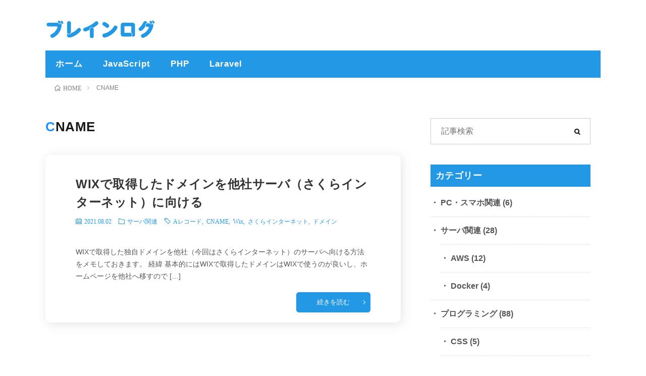

--- FILE ---
content_type: text/html; charset=UTF-8
request_url: https://brainlog.jp/tag/cname/
body_size: 14347
content:
<!DOCTYPE html>
<html lang="ja" prefix="og: http://ogp.me/ns#">
<head prefix="og: http://ogp.me/ns# fb: http://ogp.me/ns/fb# article: http://ogp.me/ns/article#">
<meta charset="UTF-8">
<meta name='robots' content='index, follow, max-image-preview:large, max-snippet:-1, max-video-preview:-1' />

	<!-- This site is optimized with the Yoast SEO plugin v26.8 - https://yoast.com/product/yoast-seo-wordpress/ -->
	<title>CNAME アーカイブ - ブレインログ</title>
	<link rel="canonical" href="https://brainlog.jp/tag/cname/" />
	<meta property="og:locale" content="ja_JP" />
	<meta property="og:type" content="article" />
	<meta property="og:title" content="CNAME アーカイブ - ブレインログ" />
	<meta property="og:url" content="https://brainlog.jp/tag/cname/" />
	<meta property="og:site_name" content="ブレインログ" />
	<meta name="twitter:card" content="summary_large_image" />
	<script type="application/ld+json" class="yoast-schema-graph">{"@context":"https://schema.org","@graph":[{"@type":"CollectionPage","@id":"https://brainlog.jp/tag/cname/","url":"https://brainlog.jp/tag/cname/","name":"CNAME アーカイブ - ブレインログ","isPartOf":{"@id":"https://brainlog.jp/#website"},"breadcrumb":{"@id":"https://brainlog.jp/tag/cname/#breadcrumb"},"inLanguage":"ja"},{"@type":"BreadcrumbList","@id":"https://brainlog.jp/tag/cname/#breadcrumb","itemListElement":[{"@type":"ListItem","position":1,"name":"ホーム","item":"https://brainlog.jp/"},{"@type":"ListItem","position":2,"name":"CNAME"}]},{"@type":"WebSite","@id":"https://brainlog.jp/#website","url":"https://brainlog.jp/","name":"ブレインログ","description":"日常で得た知識を備忘録として残しています","potentialAction":[{"@type":"SearchAction","target":{"@type":"EntryPoint","urlTemplate":"https://brainlog.jp/?s={search_term_string}"},"query-input":{"@type":"PropertyValueSpecification","valueRequired":true,"valueName":"search_term_string"}}],"inLanguage":"ja"}]}</script>
	<!-- / Yoast SEO plugin. -->


<link rel='dns-prefetch' href='//www.google.com' />
<link rel='dns-prefetch' href='//cdnjs.cloudflare.com' />
<link rel='dns-prefetch' href='//www.googletagmanager.com' />
<style id='wp-img-auto-sizes-contain-inline-css' type='text/css'>
img:is([sizes=auto i],[sizes^="auto," i]){contain-intrinsic-size:3000px 1500px}
/*# sourceURL=wp-img-auto-sizes-contain-inline-css */
</style>
<style id='wp-block-library-inline-css' type='text/css'>
:root{--wp-block-synced-color:#7a00df;--wp-block-synced-color--rgb:122,0,223;--wp-bound-block-color:var(--wp-block-synced-color);--wp-editor-canvas-background:#ddd;--wp-admin-theme-color:#007cba;--wp-admin-theme-color--rgb:0,124,186;--wp-admin-theme-color-darker-10:#006ba1;--wp-admin-theme-color-darker-10--rgb:0,107,160.5;--wp-admin-theme-color-darker-20:#005a87;--wp-admin-theme-color-darker-20--rgb:0,90,135;--wp-admin-border-width-focus:2px}@media (min-resolution:192dpi){:root{--wp-admin-border-width-focus:1.5px}}.wp-element-button{cursor:pointer}:root .has-very-light-gray-background-color{background-color:#eee}:root .has-very-dark-gray-background-color{background-color:#313131}:root .has-very-light-gray-color{color:#eee}:root .has-very-dark-gray-color{color:#313131}:root .has-vivid-green-cyan-to-vivid-cyan-blue-gradient-background{background:linear-gradient(135deg,#00d084,#0693e3)}:root .has-purple-crush-gradient-background{background:linear-gradient(135deg,#34e2e4,#4721fb 50%,#ab1dfe)}:root .has-hazy-dawn-gradient-background{background:linear-gradient(135deg,#faaca8,#dad0ec)}:root .has-subdued-olive-gradient-background{background:linear-gradient(135deg,#fafae1,#67a671)}:root .has-atomic-cream-gradient-background{background:linear-gradient(135deg,#fdd79a,#004a59)}:root .has-nightshade-gradient-background{background:linear-gradient(135deg,#330968,#31cdcf)}:root .has-midnight-gradient-background{background:linear-gradient(135deg,#020381,#2874fc)}:root{--wp--preset--font-size--normal:16px;--wp--preset--font-size--huge:42px}.has-regular-font-size{font-size:1em}.has-larger-font-size{font-size:2.625em}.has-normal-font-size{font-size:var(--wp--preset--font-size--normal)}.has-huge-font-size{font-size:var(--wp--preset--font-size--huge)}.has-text-align-center{text-align:center}.has-text-align-left{text-align:left}.has-text-align-right{text-align:right}.has-fit-text{white-space:nowrap!important}#end-resizable-editor-section{display:none}.aligncenter{clear:both}.items-justified-left{justify-content:flex-start}.items-justified-center{justify-content:center}.items-justified-right{justify-content:flex-end}.items-justified-space-between{justify-content:space-between}.screen-reader-text{border:0;clip-path:inset(50%);height:1px;margin:-1px;overflow:hidden;padding:0;position:absolute;width:1px;word-wrap:normal!important}.screen-reader-text:focus{background-color:#ddd;clip-path:none;color:#444;display:block;font-size:1em;height:auto;left:5px;line-height:normal;padding:15px 23px 14px;text-decoration:none;top:5px;width:auto;z-index:100000}html :where(.has-border-color){border-style:solid}html :where([style*=border-top-color]){border-top-style:solid}html :where([style*=border-right-color]){border-right-style:solid}html :where([style*=border-bottom-color]){border-bottom-style:solid}html :where([style*=border-left-color]){border-left-style:solid}html :where([style*=border-width]){border-style:solid}html :where([style*=border-top-width]){border-top-style:solid}html :where([style*=border-right-width]){border-right-style:solid}html :where([style*=border-bottom-width]){border-bottom-style:solid}html :where([style*=border-left-width]){border-left-style:solid}html :where(img[class*=wp-image-]){height:auto;max-width:100%}:where(figure){margin:0 0 1em}html :where(.is-position-sticky){--wp-admin--admin-bar--position-offset:var(--wp-admin--admin-bar--height,0px)}@media screen and (max-width:600px){html :where(.is-position-sticky){--wp-admin--admin-bar--position-offset:0px}}

/*# sourceURL=wp-block-library-inline-css */
</style><style id='global-styles-inline-css' type='text/css'>
:root{--wp--preset--aspect-ratio--square: 1;--wp--preset--aspect-ratio--4-3: 4/3;--wp--preset--aspect-ratio--3-4: 3/4;--wp--preset--aspect-ratio--3-2: 3/2;--wp--preset--aspect-ratio--2-3: 2/3;--wp--preset--aspect-ratio--16-9: 16/9;--wp--preset--aspect-ratio--9-16: 9/16;--wp--preset--color--black: #000000;--wp--preset--color--cyan-bluish-gray: #abb8c3;--wp--preset--color--white: #ffffff;--wp--preset--color--pale-pink: #f78da7;--wp--preset--color--vivid-red: #cf2e2e;--wp--preset--color--luminous-vivid-orange: #ff6900;--wp--preset--color--luminous-vivid-amber: #fcb900;--wp--preset--color--light-green-cyan: #7bdcb5;--wp--preset--color--vivid-green-cyan: #00d084;--wp--preset--color--pale-cyan-blue: #8ed1fc;--wp--preset--color--vivid-cyan-blue: #0693e3;--wp--preset--color--vivid-purple: #9b51e0;--wp--preset--gradient--vivid-cyan-blue-to-vivid-purple: linear-gradient(135deg,rgb(6,147,227) 0%,rgb(155,81,224) 100%);--wp--preset--gradient--light-green-cyan-to-vivid-green-cyan: linear-gradient(135deg,rgb(122,220,180) 0%,rgb(0,208,130) 100%);--wp--preset--gradient--luminous-vivid-amber-to-luminous-vivid-orange: linear-gradient(135deg,rgb(252,185,0) 0%,rgb(255,105,0) 100%);--wp--preset--gradient--luminous-vivid-orange-to-vivid-red: linear-gradient(135deg,rgb(255,105,0) 0%,rgb(207,46,46) 100%);--wp--preset--gradient--very-light-gray-to-cyan-bluish-gray: linear-gradient(135deg,rgb(238,238,238) 0%,rgb(169,184,195) 100%);--wp--preset--gradient--cool-to-warm-spectrum: linear-gradient(135deg,rgb(74,234,220) 0%,rgb(151,120,209) 20%,rgb(207,42,186) 40%,rgb(238,44,130) 60%,rgb(251,105,98) 80%,rgb(254,248,76) 100%);--wp--preset--gradient--blush-light-purple: linear-gradient(135deg,rgb(255,206,236) 0%,rgb(152,150,240) 100%);--wp--preset--gradient--blush-bordeaux: linear-gradient(135deg,rgb(254,205,165) 0%,rgb(254,45,45) 50%,rgb(107,0,62) 100%);--wp--preset--gradient--luminous-dusk: linear-gradient(135deg,rgb(255,203,112) 0%,rgb(199,81,192) 50%,rgb(65,88,208) 100%);--wp--preset--gradient--pale-ocean: linear-gradient(135deg,rgb(255,245,203) 0%,rgb(182,227,212) 50%,rgb(51,167,181) 100%);--wp--preset--gradient--electric-grass: linear-gradient(135deg,rgb(202,248,128) 0%,rgb(113,206,126) 100%);--wp--preset--gradient--midnight: linear-gradient(135deg,rgb(2,3,129) 0%,rgb(40,116,252) 100%);--wp--preset--font-size--small: 13px;--wp--preset--font-size--medium: 20px;--wp--preset--font-size--large: 36px;--wp--preset--font-size--x-large: 42px;--wp--preset--spacing--20: 0.44rem;--wp--preset--spacing--30: 0.67rem;--wp--preset--spacing--40: 1rem;--wp--preset--spacing--50: 1.5rem;--wp--preset--spacing--60: 2.25rem;--wp--preset--spacing--70: 3.38rem;--wp--preset--spacing--80: 5.06rem;--wp--preset--shadow--natural: 6px 6px 9px rgba(0, 0, 0, 0.2);--wp--preset--shadow--deep: 12px 12px 50px rgba(0, 0, 0, 0.4);--wp--preset--shadow--sharp: 6px 6px 0px rgba(0, 0, 0, 0.2);--wp--preset--shadow--outlined: 6px 6px 0px -3px rgb(255, 255, 255), 6px 6px rgb(0, 0, 0);--wp--preset--shadow--crisp: 6px 6px 0px rgb(0, 0, 0);}:where(.is-layout-flex){gap: 0.5em;}:where(.is-layout-grid){gap: 0.5em;}body .is-layout-flex{display: flex;}.is-layout-flex{flex-wrap: wrap;align-items: center;}.is-layout-flex > :is(*, div){margin: 0;}body .is-layout-grid{display: grid;}.is-layout-grid > :is(*, div){margin: 0;}:where(.wp-block-columns.is-layout-flex){gap: 2em;}:where(.wp-block-columns.is-layout-grid){gap: 2em;}:where(.wp-block-post-template.is-layout-flex){gap: 1.25em;}:where(.wp-block-post-template.is-layout-grid){gap: 1.25em;}.has-black-color{color: var(--wp--preset--color--black) !important;}.has-cyan-bluish-gray-color{color: var(--wp--preset--color--cyan-bluish-gray) !important;}.has-white-color{color: var(--wp--preset--color--white) !important;}.has-pale-pink-color{color: var(--wp--preset--color--pale-pink) !important;}.has-vivid-red-color{color: var(--wp--preset--color--vivid-red) !important;}.has-luminous-vivid-orange-color{color: var(--wp--preset--color--luminous-vivid-orange) !important;}.has-luminous-vivid-amber-color{color: var(--wp--preset--color--luminous-vivid-amber) !important;}.has-light-green-cyan-color{color: var(--wp--preset--color--light-green-cyan) !important;}.has-vivid-green-cyan-color{color: var(--wp--preset--color--vivid-green-cyan) !important;}.has-pale-cyan-blue-color{color: var(--wp--preset--color--pale-cyan-blue) !important;}.has-vivid-cyan-blue-color{color: var(--wp--preset--color--vivid-cyan-blue) !important;}.has-vivid-purple-color{color: var(--wp--preset--color--vivid-purple) !important;}.has-black-background-color{background-color: var(--wp--preset--color--black) !important;}.has-cyan-bluish-gray-background-color{background-color: var(--wp--preset--color--cyan-bluish-gray) !important;}.has-white-background-color{background-color: var(--wp--preset--color--white) !important;}.has-pale-pink-background-color{background-color: var(--wp--preset--color--pale-pink) !important;}.has-vivid-red-background-color{background-color: var(--wp--preset--color--vivid-red) !important;}.has-luminous-vivid-orange-background-color{background-color: var(--wp--preset--color--luminous-vivid-orange) !important;}.has-luminous-vivid-amber-background-color{background-color: var(--wp--preset--color--luminous-vivid-amber) !important;}.has-light-green-cyan-background-color{background-color: var(--wp--preset--color--light-green-cyan) !important;}.has-vivid-green-cyan-background-color{background-color: var(--wp--preset--color--vivid-green-cyan) !important;}.has-pale-cyan-blue-background-color{background-color: var(--wp--preset--color--pale-cyan-blue) !important;}.has-vivid-cyan-blue-background-color{background-color: var(--wp--preset--color--vivid-cyan-blue) !important;}.has-vivid-purple-background-color{background-color: var(--wp--preset--color--vivid-purple) !important;}.has-black-border-color{border-color: var(--wp--preset--color--black) !important;}.has-cyan-bluish-gray-border-color{border-color: var(--wp--preset--color--cyan-bluish-gray) !important;}.has-white-border-color{border-color: var(--wp--preset--color--white) !important;}.has-pale-pink-border-color{border-color: var(--wp--preset--color--pale-pink) !important;}.has-vivid-red-border-color{border-color: var(--wp--preset--color--vivid-red) !important;}.has-luminous-vivid-orange-border-color{border-color: var(--wp--preset--color--luminous-vivid-orange) !important;}.has-luminous-vivid-amber-border-color{border-color: var(--wp--preset--color--luminous-vivid-amber) !important;}.has-light-green-cyan-border-color{border-color: var(--wp--preset--color--light-green-cyan) !important;}.has-vivid-green-cyan-border-color{border-color: var(--wp--preset--color--vivid-green-cyan) !important;}.has-pale-cyan-blue-border-color{border-color: var(--wp--preset--color--pale-cyan-blue) !important;}.has-vivid-cyan-blue-border-color{border-color: var(--wp--preset--color--vivid-cyan-blue) !important;}.has-vivid-purple-border-color{border-color: var(--wp--preset--color--vivid-purple) !important;}.has-vivid-cyan-blue-to-vivid-purple-gradient-background{background: var(--wp--preset--gradient--vivid-cyan-blue-to-vivid-purple) !important;}.has-light-green-cyan-to-vivid-green-cyan-gradient-background{background: var(--wp--preset--gradient--light-green-cyan-to-vivid-green-cyan) !important;}.has-luminous-vivid-amber-to-luminous-vivid-orange-gradient-background{background: var(--wp--preset--gradient--luminous-vivid-amber-to-luminous-vivid-orange) !important;}.has-luminous-vivid-orange-to-vivid-red-gradient-background{background: var(--wp--preset--gradient--luminous-vivid-orange-to-vivid-red) !important;}.has-very-light-gray-to-cyan-bluish-gray-gradient-background{background: var(--wp--preset--gradient--very-light-gray-to-cyan-bluish-gray) !important;}.has-cool-to-warm-spectrum-gradient-background{background: var(--wp--preset--gradient--cool-to-warm-spectrum) !important;}.has-blush-light-purple-gradient-background{background: var(--wp--preset--gradient--blush-light-purple) !important;}.has-blush-bordeaux-gradient-background{background: var(--wp--preset--gradient--blush-bordeaux) !important;}.has-luminous-dusk-gradient-background{background: var(--wp--preset--gradient--luminous-dusk) !important;}.has-pale-ocean-gradient-background{background: var(--wp--preset--gradient--pale-ocean) !important;}.has-electric-grass-gradient-background{background: var(--wp--preset--gradient--electric-grass) !important;}.has-midnight-gradient-background{background: var(--wp--preset--gradient--midnight) !important;}.has-small-font-size{font-size: var(--wp--preset--font-size--small) !important;}.has-medium-font-size{font-size: var(--wp--preset--font-size--medium) !important;}.has-large-font-size{font-size: var(--wp--preset--font-size--large) !important;}.has-x-large-font-size{font-size: var(--wp--preset--font-size--x-large) !important;}
/*# sourceURL=global-styles-inline-css */
</style>

<style id='classic-theme-styles-inline-css' type='text/css'>
/*! This file is auto-generated */
.wp-block-button__link{color:#fff;background-color:#32373c;border-radius:9999px;box-shadow:none;text-decoration:none;padding:calc(.667em + 2px) calc(1.333em + 2px);font-size:1.125em}.wp-block-file__button{background:#32373c;color:#fff;text-decoration:none}
/*# sourceURL=/wp-includes/css/classic-themes.min.css */
</style>
<link rel='stylesheet' id='contact-form-7-css' href='https://brainlog.jp/wp-content/plugins/contact-form-7/includes/css/styles.css?ver=6.1.4' type='text/css' media='all' />
<link rel='stylesheet' id='highlight-style-css' href='//cdnjs.cloudflare.com/ajax/libs/highlight.js/11.4.0/styles/vs2015.min.css?ver=6.9' type='text/css' media='all' />

<!-- Site Kit によって追加された Google タグ（gtag.js）スニペット -->
<!-- Google アナリティクス スニペット (Site Kit が追加) -->
<script type="text/javascript" src="https://www.googletagmanager.com/gtag/js?id=G-P2ZHWFJE0K" id="google_gtagjs-js" async></script>
<script type="text/javascript" id="google_gtagjs-js-after">
/* <![CDATA[ */
window.dataLayer = window.dataLayer || [];function gtag(){dataLayer.push(arguments);}
gtag("set","linker",{"domains":["brainlog.jp"]});
gtag("js", new Date());
gtag("set", "developer_id.dZTNiMT", true);
gtag("config", "G-P2ZHWFJE0K");
//# sourceURL=google_gtagjs-js-after
/* ]]> */
</script>
<link rel="https://api.w.org/" href="https://brainlog.jp/wp-json/" /><link rel="alternate" title="JSON" type="application/json" href="https://brainlog.jp/wp-json/wp/v2/tags/291" /><meta name="generator" content="Site Kit by Google 1.171.0" /><link rel="stylesheet" href="https://brainlog.jp/wp-content/themes/lionblog/style.css">
<link rel="stylesheet" href="https://brainlog.jp/wp-content/themes/lionblog-child/style.css">
<link class="css-async" rel href="https://brainlog.jp/wp-content/themes/lionblog/css/icon.css">
<link class="css-async" rel href="https://fonts.googleapis.com/css?family=Lato:400,700,900">
<meta http-equiv="X-UA-Compatible" content="IE=edge">
<meta name="viewport" content="width=device-width, initial-scale=1, shrink-to-fit=no">
<link rel="dns-prefetch" href="//www.google.com">
<link rel="dns-prefetch" href="//www.google-analytics.com">
<link rel="dns-prefetch" href="//fonts.googleapis.com">
<link rel="dns-prefetch" href="//fonts.gstatic.com">
<link rel="dns-prefetch" href="//pagead2.googlesyndication.com">
<link rel="dns-prefetch" href="//googleads.g.doubleclick.net">
<link rel="dns-prefetch" href="//www.gstatic.com">
<style>
/*User Custom Color SP*/
.t-color .globalNavi__switch{background-color:#1e90ff;}

/*User Custom Color SP/PC*/
.t-color .dateList__item a:hover,
.t-color .footerNavi__list li a:hover,
.t-color .copyright__link:hover,
.t-color .heading.heading-first:first-letter,
.t-color .heading a:hover,
.t-color .btn__link,
.t-color .widget .tag-cloud-link,
.t-color .comment-respond .submit,
.t-color .comments__list .comment-reply-link,
.t-color .widget a:hover,
.t-color .widget ul li .rsswidget,
.t-color .content a,
.t-color .related__title,
.t-color .ctaPost__btn:hover,
.t-color .prevNext__title{color:#1e90ff;}
.t-color .globalNavi__list,
.t-color .eyecatch__cat a,
.t-color .pagetop,
.t-color .archiveTitle::before,
.t-color .heading.heading-secondary::before,
.t-color .btn__link:hover,
.t-color .widget .tag-cloud-link:hover,
.t-color .comment-respond .submit:hover,
.t-color .comments__list .comment-reply-link:hover,
.t-color .widget::before,
.t-color .widget .calendar_wrap tbody a:hover,
.t-color .comments__list .comment-meta,
.t-color .ctaPost__btn,
.t-color .prevNext__pop{background-color:#1e90ff;}
.t-color .archiveList,
.t-color .heading.heading-widget,
.t-color .btn__link,
.t-color .widget .tag-cloud-link,
.t-color .comment-respond .submit,
.t-color .comments__list .comment-reply-link,
.t-color .content a:hover,
.t-color .ctaPost__btn,
.t-color.t-light .l-hMain::before{border-color:#1e90ff;}
</style>

<!-- Site Kit が追加した Google AdSense メタタグ -->
<meta name="google-adsense-platform-account" content="ca-host-pub-2644536267352236">
<meta name="google-adsense-platform-domain" content="sitekit.withgoogle.com">
<!-- Site Kit が追加した End Google AdSense メタタグ -->
<style type="text/css">.grecaptcha-badge {
	margin-top: 20px;
	margin-bottom: 20px;
}</style><link rel="icon" href="https://brainlog.jp/wp-content/uploads/2022/01/cropped-logo-32x32.png" sizes="32x32" />
<link rel="icon" href="https://brainlog.jp/wp-content/uploads/2022/01/cropped-logo-192x192.png" sizes="192x192" />
<link rel="apple-touch-icon" href="https://brainlog.jp/wp-content/uploads/2022/01/cropped-logo-180x180.png" />
<meta name="msapplication-TileImage" content="https://brainlog.jp/wp-content/uploads/2022/01/cropped-logo-270x270.png" />
		<style type="text/css" id="wp-custom-css">
			html {
	line-height: normal;
}
body {
	background-color: #fff;
	font-family: "Noto Sans JP",Yu Gothic,YuGothic,Hiragino Sans,Hiragino Kaku Gothic ProN,Verdana,メイリオ,Meiryo,sans-serif;
}

.siteTitle {
	padding: 30px 0 20px;
    /*float: none;
    text-align: center;*/
}

.t-light .l-hMain {
	/*background: #1e90ff;*/
}
.t-light .siteTitle__big {
	margin-right: 20px;
  color: #333;
	display:inline-block;
}
.t-light .siteTitle__small {
	letter-spacing: 1px;
  color: #888;
	display:inline-block;
}
.t-color .globalNavi__list {
	background-color: #2399e6;
}
.globalNavi__list {
	border-radius: 0px;
	/*text-align: center;*/
}
.globalNavi__list > li {
	font-size: 1.7rem;
	letter-spacing: 1px;
	font-weight: bold;
  border-left: 0px solid rgba(255,255,255,0.15);
  border-right: 0px solid rgba(0,0,0,0.15);
	/*float: none;
	display: inline-block;*/
}
.t-light .globalNavi {
    border-right: 0px solid rgba(255,255,255,0.15);
}
.t-color.t-light .l-hMain::before {
    border-color: #fff;
}
.globalNavi__list > li:last-child::after {
    border-left: 0px solid rgba(255,255,255,0.15);
}
.t-light .globalNavi__list > li:first-child {
    border-left: 0px solid rgba(255,255,255,0.15);
}
.t-light .globalNavi__list > li:first-child::before {
    border-right: 0px solid rgba(0,0,0,0.15);
}

.t-color .prevNext__title {
	color: inherit;
}
.t-color .related__title {
	color: inherit;
}

.u-txtShdw {
    text-shadow: 0px 2px 0px rgba(0,0,0,0);
}

.container {
	/*width: 80%;
  max-width: none;*/
}
.breadcrumb {
	margin-bottom: 0px;
	padding: 0 0 1.0rem 0;
  background: transparent;
}
.breadcrumb .container {
	width: auto;
}
@media only screen and (max-width: 768px){
	.breadcrumb {
    margin-top: 0px;
	}
}

/***投稿ページ文字デザイン（パソコン表示）***/
.content {
	
}
.content p {
	margin: 3.0rem 0;
	font-size: 1.7rem;
	letter-spacing: 0px;
	color: #333;
	word-break : break-all;
	word-wrap : break-word;
}
.content strong {
	color: #000;
}
.content a:hover {
  font-weight: normal;
}
.content ul li, .content ol li {
	font-size: 1.6rem;
	font-weight: bold;
	color: #444;
}

.content .pointBox {
	border: 0;
	background-color: #f9f9f9;
}
.content .pointBox p {
	margin: 0;
	font-size: 1.5rem;
}
.content .borderBox {
	border: 1px solid #ccc;
	border-radius: 0px;
}
.content .borderBox p {
	margin: 0;
	font-size: 1.5rem;
}
.content .questionBox {
	background-color: #f9f9f9;
	border-radius: 0px;
}
.content .questionBox p {
	padding: 0px;
	margin: 0;
	font-size: 1.5rem;
}
.content .border2Box {
	margin: 2.0rem 0px 0px 0;
}
.content .border2Box p {
	margin: 0;
	padding: 0;
	font-size: 1.5rem;
}
.content .exclamationBox {
	background-color: #f9f9f9;
	border-radius: 0px;
}
.content .exclamationBox p {
	padding: 0;
	margin: 0;
	font-size: 1.5rem;
}
.content .bgBox {
	background-color: #555;
	white-space: nowrap;
	overflow-x: auto;
}
.content .bgBox p {
	padding: 0px;
	margin: 0;
	font-size: 1.5rem;
	color: #fff;
}
.content .asterisk {
    font-size: 1.4rem;
}
.content table {
	margin: 2.0rem 2.0rem 0px 0;
	width: auto !important;
}

/***投稿ページ文字デザイン（スマホ表示）***/
@media screen and (max-width: 768px){
.content p {
	font-size: 1.6rem;
}

.content .pointBox {
	margin: 0px;
}
.content .borderBox {
	margin: 0px;
}
.content .questionBox {
	margin: 0px;
}
.content .border2Box {
	margin: 0px;
}
.content .exclamationBox {
	margin: 0px;
}
.content .bgBox {
	margin: 0px;
}
.content table {
	margin: 0px;
}
}

/* アイキャッチ画像の1.2倍scaleを無効化 */
.eyecatch img:hover {
  transform: scale(1);
}

/* codeタグ用 */
code {
	margin: 0px 5px;
	padding: 1px 5px;
	font-size: 80%;
	letter-spacing: 1px;
  background-color: #f5f5f5;
	border-radius: 5px;
	white-space: nowrap;
	font-family: "メイリオ",sans-serif;
	vertical-align: middle;
}

/* 見出しマージン用 */
/*.heading.heading-primary,
.content h2,
.content h3,
.content h4,
.content h5 {
	font-family: "メイリオ", "Meiryo", "ヒラギノ角ゴシック Pro", "Hiragino Kaku Gothic Pro", "游ゴシック体", "Yu Gothic", "YuGothic", "Osaka", "ＭＳ Ｐゴシック", "MS PGothic", "sans-serif";
}*/
.heading.heading-primary {
	margin-top: 40px;
	font-size: 3.6rem;
	word-break: break-all;
	color: #000;
}
.content h2 {
	margin: 8.0rem 0 4.0rem 0;
	padding: 5px 0;
	font-size: 3.2rem;
	letter-spacing: 1px;
	border-bottom: 3px solid #2399e6;
}
.content h3 {
	margin: 6.0rem 0 3.0rem 0;
	padding: 0 15px;
	letter-spacing: 0px;
	font-size: 2.2rem;
	color: #000;
	border-left: 8px solid #2399e6;
}
.content h4 {
	position: relative;
	margin: 3.0rem 0 1.0rem 0;
	font-size: 2.0rem;
	color: #000;
}
/*
.content h4::after {
	content: '';
	position: absolute;
  top: 0.7rem;
  left: 0;
  width: 10px;
  height: 10px;
  background-color: #2399e6;
	border-radius: 50%;
}*/
.content h5 {
	margin: 2.0rem 0 1.0rem 0;
	font-size: 1.8rem;
	color: #000;
}
.content h5::before {
	content: "\30FB";
}

@media screen and (max-width: 768px){
	.heading.heading-primary {
	    margin: 3.0rem 0px 4.0rem;
	    letter-spacing: 0px;
		  font-size: 2.4rem !important;
		  text-align: left;
    }
	.content h2 {
	  margin: 4.0rem 0px 2.0rem 0px;
		font-size: 2.2rem;
		text-align: left;
   }
   .content h3 {
		 top: 0rem;
	   margin: 3.0rem 0 1.0rem 0;
		 font-size: 2.0rem;
   }
	.content h4 {
		top: 0rem;
	  margin: 2.0rem 0 1.0rem 0;
		font-size: 1.8rem;
   }
	/*.content h4::after {
		top: 0.7rem;
	}*/
	.content h5 {
		top: 0rem;
	  margin: 2.0rem 0 0 0;
		font-size: 1.8rem;
   }
}

/* 投稿ページ・他幅 */
.l-wrapper {
	/*width: 80%;
	max-width: 1170px;*/
	background-color: #FFF;
	/*overflow: visible;*/
}
/* ヘッダー・フッター幅 */
/*.l-header .container {
	max-width: 1170px;
}
.l-footer .container {
	max-width: 1170px;
}
@media only screen and (max-width: 768px){
	.l-wrapper {
		width: 100%;
	}
	.l-header .container {
		width: 100%;
	}
	.l-footer .container {
		width: 100%;
	}
}*/

/* 2カラム記事の幅 */
.l-main {
  /*width: 70%;*/
	padding-top: 10px;
	padding-bottom: 40px;
}
.archiveList:first-child {
    padding-top: 40px;
}
.pager {
   width: 95%;
}
/* 2カラム真ん中のライン 
.l-main::before {
	right: 30%;
  background-color: #ccc;
}*/
@media only screen and (max-width: 768px){
	.l-main {
		width: 100%;
	}
}
/* 2カラムサイドバーの幅 */
.l-sidebar {
  /*width: 30%;*/
	padding-left: 0;
}
.l-sidebar .widget {
	margin: 30px 0 30px 0;
	padding: 20px;
	width: 100%;
}
.l-sidebar .widget select {
	border: solid 1px #ccc;
}
.l-sidebar .widget::before {
	display: none;
}
@media only screen and (max-width: 768px){
	.l-sidebar {
		width: 100%;
		padding: 10px 0 0;
	}
	.l-sidebar .widget {
		margin: 0px;
	}
}
.widget {
    max-width: none;
}

/*１カラム時 */
.l-main.l-main-single {
	padding-top: 10px;
}

.searchBox {
	border: solid 1px #ccc;
}

/* 目次 */
.content .outline {
	margin-top: 3.0rem;
	border: 0;
	border-top: 1px solid #ccc;
	border-bottom: 1px solid #ccc;
	display: block;
}
.outline__list-3, .outline__list-4 {
	display: none;
}
.content .outline__number {
  display: none;
}
.content .outline__link {
	max-width: 90%;
	vertical-align: top;
}
.content .outline ul li, .content .outline ol li {
	padding-bottom: 1.0rem;
  list-style-type: decimal;
}
.t-color .content .outline a {
	padding-left: 10px;
  border-bottom: 0;
}
.content .outline__link {
    color: #2399e6 !important;
}
.t-color .content a:hover {
  border-bottom: 0;
	font-weight: bold;
}
@media only screen and (max-width: 768px){
.content .outline {
	margin-top: 2.0rem;
	padding: 20px 10px;
}
.content ul li, .content ol li {
	font-size: 1.6rem;
}
}

/* ナビなど他 */
span.page-numbers.current {
    background: #2399e6;
}

.prevNext__imgLink {
    display: none;
}
.prevNext__title {
    width: 100%;
}

.related__imgLink {
    display: none;
}
.related__title {
    width: 100%;
}
.related__contents {
    width: 100%;
}
/* フッター */
.l-footer {
    background: #2399e6;
}
.footerNavi__list li {
    display: inline-block;
    color: #fff;
    font-size: 1.4rem;
    font-weight: normal;
}
.t-color .footerNavi__list li a:hover {
	color: #fff;
}
.copyright {
	padding: 10px 0 40px;
	color: #FFF;
}

.heading.heading-first {
    font-size: 2.6rem;
}

/* 記事一覧ページ */

.archiveTitle {
	margin-top: 40px;
	margin-bottom: -40px;
	border-bottom: 0px;
}
@media only screen and (max-width: 768px){
	.archiveTitle {
		margin: 20px 0;
  }
}
.archiveTitle::before {
    display: none;
}

.archiveList {
	position: relative;
	margin: 60px auto;
	padding: 60px 60px 20px;
	border: 0;
	background-color: #fff;
	border-radius: 10px;
	filter: drop-shadow(3px 3px 10px rgba(0,0,0,0.1));
}
@media only screen and (max-width: 768px){
	.archiveList {
		margin: 20px auto;
	  padding: 60px 20px 20px;
  }
}
.archiveList::before {
    height: 0;
}
.archiveList__text {
	margin-top: 4.0rem;
	font-size: 1.4rem;
	color: #555;
}
.archiveList .btn__link {
    color: #fff;
    background-color: #2399e6;
}

.archiveList .heading {
  color: #333;
	word-break: break-all;
}
.archiveList .heading a:hover {
    
}
.archiveList .dateList__item {
    color: #2399e6;
}
.archiveList .dateList__item a:hover {
    
}

/* ウィジェット */
.searchBox {
	padding: 10px;
	border-radius: 0px;
}
.searchBox input {
	font-size: 16px;
}

.heading.heading-widget {
	padding: 10px;
	border: 0;
	color: #fff;
	background-color: #2399e6;
	border-radius: 0px;
	display:block;
}
.l-sidebar .widget {
    margin: 0px 0;
}
.widget {
	border-top: 0;
}
.imgListWidget__item {
	margin: 10px 0;
	padding: 20px;
	background-color: #fff;
	border-radius: 0px;
	filter: drop-shadow(1px 1px 3px rgba(0,0,0,0.1));
	word-break: break-all;
}
.imgListWidget__item:first-child {
	padding-top: 20px;
}
.rankListWidget__item {
	margin: 10px 0;
	padding: 20px 5px;
	border-bottom: 1px solid #ccc;
}
.rankListWidget__item:first-child {
    padding-top: 20px;
}
.rankListWidget__item-noeye::before {
	width: 40px;
	height: 40px;
	line-height: 40px;
	font-size: 1.8rem;
	font-weight: bold;
	vertical-align: middle;
	border-radius: 50%;
}
.dateList.dateList-noeye {
    margin-left: 50px;
}

.cat-item {
	font-size: 1.6rem;
	font-weight: bold;
	color: #555;
}


/* 関連記事 */
.heading.heading-secondary {
	padding: 10px;
	border: 0;
	color: #fff;
	background-color: #2399e6;
	border-radius: 0px;
	border-bottom: 0;
}
.heading.heading-secondary::before {
    height: 0;
}

.related__item {
	margin: 5px;
	padding: 20px;
	width: 48%;
	vertical-align: top;
	background-color: #fff;
	border-radius: 10px;
	filter: drop-shadow(1px 1px 3px rgba(0,0,0,0.1));
	display: inline-block;
}
@media only screen and (max-width: 1200px){
	.related__item {
		margin: 5px 0;
		width: 100%;
  }
}
.related__item:first-child {
    padding-top: 20px;
}


/* コメント欄 */
.comment-respond input, .comment-respond textarea {
    border: 1px solid #ccc;
    background-color: #fff;
}
#wp-comment-cookies-consent {
	margin-right: 10px;
	width: 20px;
	height: 20px;
	display: inline-block;
}
.comment-respond label:last-child {
	max-width: 90%;
    display: inline-block;
    margin: 40px 0;
	font-size: 80%;
	color: #888;
}

/* タグ */
.st-tags {
	margin: 3px 0px;
	padding: 0px 10px;
	line-height: 25px;
	display: inline-block;
	
  background-color: #2399e6;
	-webkit-border-radius: 5px;
	-moz-border-radius: 5px;
	border-radius: 5px;
}

.t-color .pagetop {
	background-color: #2399e6;
}

.t-color .content a:hover {
  font-weight: inherit;
}


/* 引用カード 
iframe {
	width:100%;
}*/		</style>
		<meta property="og:site_name" content="ブレインログ" />
<meta property="og:type" content="article" />
<meta property="og:title" content="CNAME アーカイブ - ブレインログ" />
<meta property="og:description" content="日常で得た知識を備忘録として残しています" />
<meta property="og:url" content="https://brainlog.jp/tag/a%e3%83%ac%e3%82%b3%e3%83%bc%e3%83%89/" />
<meta property="og:image" content="https://brainlog.jp/wp-content/themes/lionblog/img/img_no.gif" />
<meta name="twitter:card" content="summary" />

<script>
  (function(i,s,o,g,r,a,m){i['GoogleAnalyticsObject']=r;i[r]=i[r]||function(){
  (i[r].q=i[r].q||[]).push(arguments)},i[r].l=1*new Date();a=s.createElement(o),
  m=s.getElementsByTagName(o)[0];a.async=1;a.src=g;m.parentNode.insertBefore(a,m)
  })(window,document,'script','https://www.google-analytics.com/analytics.js','ga');

  ga('create', 'UA-153421727-1', 'auto');
  ga('send', 'pageview');
</script>


</head>
<body class="t-light t-color">

    
  <!--l-header-->
  <header class="l-header">
    
    <!--l-hMain-->
    <div class="l-hMain">
      <div class="container">
      
        <div class="siteTitle siteTitle-noneAd">
	              <p class="siteTitle__logo"><a class="siteTitle__link" href="https://brainlog.jp">
          <img src="https://brainlog.jp/wp-content/uploads/2022/01/textlogo_s.png" alt="ブレインログ" width="440" height="98" >	
          </a></p>	            </div>
      

	          
      
        <nav class="globalNavi">
        <input class="globalNavi__toggle" id="globalNavi__toggle" type="checkbox" value="none">
        <label class="globalNavi__switch" for="globalNavi__toggle"></label>
	    <ul class="globalNavi__list u-txtShdw"><li id="menu-item-1844" class="menu-item menu-item-type-custom menu-item-object-custom menu-item-home menu-item-1844"><a href="https://brainlog.jp/">ホーム</a></li>
<li id="menu-item-1841" class="menu-item menu-item-type-taxonomy menu-item-object-category menu-item-1841"><a href="https://brainlog.jp/category/programming/javascript/">JavaScript</a></li>
<li id="menu-item-1842" class="menu-item menu-item-type-taxonomy menu-item-object-category menu-item-1842"><a href="https://brainlog.jp/category/programming/php/">PHP</a></li>
<li id="menu-item-1843" class="menu-item menu-item-type-taxonomy menu-item-object-category menu-item-1843"><a href="https://brainlog.jp/category/programming/laravel/">Laravel</a></li>
</ul>
	            </nav>
       
      </div>
    </div>
    <!-- /l-hMain -->
    
    
    <!-- l-hExtra -->
		    <!-- /l-hExtra -->
    
  </header>
  <!--/l-header-->
  
    
  <!-- l-wrapper -->
  <div class="l-wrapper ">
	
    <!-- l-main -->
    <main class="l-main">
	
	  <div class="breadcrumb" ><div class="container" ><ol class="breadcrumb__list" itemscope itemtype="http://schema.org/BreadcrumbList"><li class="breadcrumb__item" itemprop="itemListElement" itemscope itemtype="http://schema.org/ListItem"><a href="https://brainlog.jp/" itemprop="item"><span class="icon-home" itemprop="name">HOME</span><meta itemprop="position" content="1" /></a></li><li class="breadcrumb__item">CNAME</li></ol></div></div> 
      <header class="archiveTitle">
        <h1 class="heading heading-first">CNAME</h1>
		      </header>
      
      
	          <div class="archive">
	    	                  <article class="archiveList">
      
        <h2 class="heading heading-archive">
          <a href="https://brainlog.jp/server/post-2542/">WIXで取得したドメインを他社サーバ（さくらインターネット）に向ける</a>
        </h2>
        
		        
                <ul class="dateList">
                      <li class="dateList__item icon-calendar">2021.08.02</li>
                                <li class="dateList__item icon-folder"><a href="https://brainlog.jp/category/server/" rel="category tag">サーバ関連</a></li>
                                <li class="dateList__item icon-tag"><a href="https://brainlog.jp/tag/a%e3%83%ac%e3%82%b3%e3%83%bc%e3%83%89/" rel="tag">Aレコード</a>, <a href="https://brainlog.jp/tag/cname/" rel="tag">CNAME</a>, <a href="https://brainlog.jp/tag/wix/" rel="tag">Wix</a>, <a href="https://brainlog.jp/tag/%e3%81%95%e3%81%8f%e3%82%89%e3%82%a4%e3%83%b3%e3%82%bf%e3%83%bc%e3%83%8d%e3%83%83%e3%83%88/" rel="tag">さくらインターネット</a>, <a href="https://brainlog.jp/tag/%e3%83%89%e3%83%a1%e3%82%a4%e3%83%b3/" rel="tag">ドメイン</a></li>
                  </ul>
                
        <p class="archiveList__text">
		  WIXで取得した独自ドメインを他社（今回はさくらインターネット）のサーバへ向ける方法をメモしておきます。 経緯 基本的にはWIXで取得したドメインはWIXで使うのが良いし、ホームページを他社へ移すので [&hellip;]        </p>
        
        <div class="btn btn-right">
          <a class="btn__link" href="https://brainlog.jp/server/post-2542/">続きを読む</a>
        </div>
      
      </article>
      
      
       
		  		  		        </div>
	  	  
	        
    </main>
    <!-- /l-main -->
    
	    <!-- l-sidebar -->
          <div class="l-sidebar">
	  
	          <aside class="widget">      <div class="searchBox">
        <form class="searchBox__form" method="get" target="_top" action="https://brainlog.jp/" >
          <input class="searchBox__input" type="text" maxlength="50" name="s" placeholder="記事検索"><button class="searchBox__submit icon-search" type="submit" value="search"> </button>
        </form>
      </div></aside><aside class="widget"><h2 class="heading heading-widget">カテゴリー</h2>
			<ul>
					<li class="cat-item cat-item-8"><a href="https://brainlog.jp/category/pc-mobile/">PC・スマホ関連</a> (6)
</li>
	<li class="cat-item cat-item-252"><a href="https://brainlog.jp/category/server/">サーバ関連</a> (28)
<ul class='children'>
	<li class="cat-item cat-item-300"><a href="https://brainlog.jp/category/server/aws/">AWS</a> (12)
</li>
	<li class="cat-item cat-item-321"><a href="https://brainlog.jp/category/server/docker/">Docker</a> (4)
</li>
</ul>
</li>
	<li class="cat-item cat-item-5"><a href="https://brainlog.jp/category/programming/">プログラミング</a> (88)
<ul class='children'>
	<li class="cat-item cat-item-23"><a href="https://brainlog.jp/category/programming/css/">CSS</a> (5)
</li>
	<li class="cat-item cat-item-93"><a href="https://brainlog.jp/category/programming/html/">HTML</a> (1)
</li>
	<li class="cat-item cat-item-66"><a href="https://brainlog.jp/category/programming/javascript/">JavaScript</a> (15)
</li>
	<li class="cat-item cat-item-161"><a href="https://brainlog.jp/category/programming/laravel/">Laravel</a> (31)
</li>
	<li class="cat-item cat-item-332"><a href="https://brainlog.jp/category/programming/next-js/">Next.js</a> (3)
</li>
	<li class="cat-item cat-item-71"><a href="https://brainlog.jp/category/programming/php/">PHP</a> (9)
</li>
	<li class="cat-item cat-item-333"><a href="https://brainlog.jp/category/programming/react/">React</a> (1)
</li>
	<li class="cat-item cat-item-24"><a href="https://brainlog.jp/category/programming/wordpress/">WordPress</a> (10)
</li>
</ul>
</li>
	<li class="cat-item cat-item-53"><a href="https://brainlog.jp/category/hobby/">趣味</a> (2)
<ul class='children'>
	<li class="cat-item cat-item-15"><a href="https://brainlog.jp/category/hobby/camera/">カメラ</a> (1)
</li>
	<li class="cat-item cat-item-54"><a href="https://brainlog.jp/category/hobby/notes/">雑記</a> (1)
</li>
</ul>
</li>
			</ul>

			</aside><aside class="widget"><script async src="https://pagead2.googlesyndication.com/pagead/js/adsbygoogle.js?client=ca-pub-8172092277777446"
     crossorigin="anonymous"></script>
<!-- レスポンシブスクエア -->
<ins class="adsbygoogle"
     style="display:block"
     data-ad-client="ca-pub-8172092277777446"
     data-ad-slot="1667125683"
     data-ad-format="auto"
     data-full-width-responsive="true"></ins>
<script>
     (adsbygoogle = window.adsbygoogle || []).push({});
</script></aside><aside class="widget"><h2 class="heading heading-widget">最近の投稿</h2>            <ol class="imgListWidget">
                              
              <li class="imgListWidget__item">
                                <h3 class="imgListWidget__title imgListWidget__title-noeye">
                  <a href="https://brainlog.jp/programming/post-3726/">YouTube埋め込み動画で「ログインしてbotではないことを確認してください」と出る</a>
                  <span class="post-date">2024.10.29</span>                </h3>
              </li>
                              
              <li class="imgListWidget__item">
                                <h3 class="imgListWidget__title imgListWidget__title-noeye">
                  <a href="https://brainlog.jp/pc-mobile/post-3714/">QNAPのNASにLogitech Media Serverをインストールする</a>
                  <span class="post-date">2024.04.13</span>                </h3>
              </li>
                              
              <li class="imgListWidget__item">
                                <h3 class="imgListWidget__title imgListWidget__title-noeye">
                  <a href="https://brainlog.jp/programming/laravel/post-3690/">LaravelでLINE botを作る最低限の実装方法</a>
                  <span class="post-date">2024.01.10</span>                </h3>
              </li>
                              
              <li class="imgListWidget__item">
                                <h3 class="imgListWidget__title imgListWidget__title-noeye">
                  <a href="https://brainlog.jp/server/docker/post-3669/">ngrokをdocker composeで使う</a>
                  <span class="post-date">2024.01.05</span>                </h3>
              </li>
                              
              <li class="imgListWidget__item">
                                <h3 class="imgListWidget__title imgListWidget__title-noeye">
                  <a href="https://brainlog.jp/server/aws/post-3660/">AWS Lambdaで日本語フォントを使う時のメモ</a>
                  <span class="post-date">2023.12.27</span>                </h3>
              </li>
                          </ol>
            </aside><aside class="widget"><script async src="https://pagead2.googlesyndication.com/pagead/js/adsbygoogle.js?client=ca-pub-8172092277777446"
     crossorigin="anonymous"></script>
<!-- レスポンシブスクエア -->
<ins class="adsbygoogle"
     style="display:block"
     data-ad-client="ca-pub-8172092277777446"
     data-ad-slot="1667125683"
     data-ad-format="auto"
     data-full-width-responsive="true"></ins>
<script>
     (adsbygoogle = window.adsbygoogle || []).push({});
</script></aside><aside class="widget"><h2 class="heading heading-widget">人気記事</h2>        <ol class="rankListWidget">
          <li class="rankListWidget__item rankListWidget__item-noeye">
                        <h3 class="rankListWidget__title"><a href="https://brainlog.jp/programming/post-538/">PHPとJavaScriptの間で変数の値をやり取りする方法</a></h3>
            <div class="dateList dateList-widget dateList-noeye">
              <span class="dateList__item icon-calendar">2019.08.28</span>              <span class="dateList__item icon-folder"><a href="https://brainlog.jp/category/programming/" rel="category tag">プログラミング</a></span>
            </div>
          </li>
          <li class="rankListWidget__item rankListWidget__item-noeye">
                        <h3 class="rankListWidget__title"><a href="https://brainlog.jp/programming/javascript/post-1724/">JavaScriptでselect要素のoption（項目）をセレクトする</a></h3>
            <div class="dateList dateList-widget dateList-noeye">
              <span class="dateList__item icon-calendar">2020.07.27</span>              <span class="dateList__item icon-folder"><a href="https://brainlog.jp/category/programming/javascript/" rel="category tag">JavaScript</a></span>
            </div>
          </li>
          <li class="rankListWidget__item rankListWidget__item-noeye">
                        <h3 class="rankListWidget__title"><a href="https://brainlog.jp/programming/javascript/post-470/">ページ読み込み後に実行する関数の違い一覧（JavaScriptとjQuery）</a></h3>
            <div class="dateList dateList-widget dateList-noeye">
              <span class="dateList__item icon-calendar">2019.06.09</span>              <span class="dateList__item icon-folder"><a href="https://brainlog.jp/category/programming/javascript/" rel="category tag">JavaScript</a></span>
            </div>
          </li>
          <li class="rankListWidget__item rankListWidget__item-noeye">
                        <h3 class="rankListWidget__title"><a href="https://brainlog.jp/server/post-2800/">nginx + php で504 Gateway Timeout（タイムアウト）設定あれこれ</a></h3>
            <div class="dateList dateList-widget dateList-noeye">
              <span class="dateList__item icon-calendar">2021.10.20</span>              <span class="dateList__item icon-folder"><a href="https://brainlog.jp/category/server/" rel="category tag">サーバ関連</a></span>
            </div>
          </li>
          <li class="rankListWidget__item rankListWidget__item-noeye">
                        <h3 class="rankListWidget__title"><a href="https://brainlog.jp/programming/post-2567/">reCAPTCHA v3を最低限の実装で簡単に導入する方法</a></h3>
            <div class="dateList dateList-widget dateList-noeye">
              <span class="dateList__item icon-calendar">2021.08.05</span>              <span class="dateList__item icon-folder"><a href="https://brainlog.jp/category/programming/" rel="category tag">プログラミング</a></span>
            </div>
          </li>
          <li class="rankListWidget__item rankListWidget__item-noeye">
                        <h3 class="rankListWidget__title"><a href="https://brainlog.jp/programming/javascript/post-530/">【Javascript】$.ajaxを使ってサーバ（PHP）にデータを渡す方法</a></h3>
            <div class="dateList dateList-widget dateList-noeye">
              <span class="dateList__item icon-calendar">2019.08.27</span>              <span class="dateList__item icon-folder"><a href="https://brainlog.jp/category/programming/javascript/" rel="category tag">JavaScript</a></span>
            </div>
          </li>
          <li class="rankListWidget__item rankListWidget__item-noeye">
                        <h3 class="rankListWidget__title"><a href="https://brainlog.jp/programming/laravel/post-1863/">【Laravel】composer installで「Script @php artisan package:discover &#8211;ansi handling the post-autoload-dump event returned with error code 1」エラー</a></h3>
            <div class="dateList dateList-widget dateList-noeye">
              <span class="dateList__item icon-calendar">2020.11.28</span>              <span class="dateList__item icon-folder"><a href="https://brainlog.jp/category/programming/laravel/" rel="category tag">Laravel</a></span>
            </div>
          </li>
          <li class="rankListWidget__item rankListWidget__item-noeye">
                        <h3 class="rankListWidget__title"><a href="https://brainlog.jp/programming/php/post-429/">PHPでサイトのHTMLソースを取得する</a></h3>
            <div class="dateList dateList-widget dateList-noeye">
              <span class="dateList__item icon-calendar">2019.05.30</span>              <span class="dateList__item icon-folder"><a href="https://brainlog.jp/category/programming/php/" rel="category tag">PHP</a></span>
            </div>
          </li>
          <li class="rankListWidget__item rankListWidget__item-noeye">
                        <h3 class="rankListWidget__title"><a href="https://brainlog.jp/pc-mobile/post-3528/">簡単安全にSATAモード（AHCI or RAID）を切り替える方法（Window10）</a></h3>
            <div class="dateList dateList-widget dateList-noeye">
              <span class="dateList__item icon-calendar">2023.02.24</span>              <span class="dateList__item icon-folder"><a href="https://brainlog.jp/category/pc-mobile/" rel="category tag">PC・スマホ関連</a></span>
            </div>
          </li>
          <li class="rankListWidget__item rankListWidget__item-noeye">
                        <h3 class="rankListWidget__title"><a href="https://brainlog.jp/server/aws/post-3246/">AWS EC2にLaravelをデプロイする手順（入門者向け）2022修正版</a></h3>
            <div class="dateList dateList-widget dateList-noeye">
              <span class="dateList__item icon-calendar">2022.07.18</span>              <span class="dateList__item icon-folder"><a href="https://brainlog.jp/category/server/aws/" rel="category tag">AWS</a></span>
            </div>
          </li>
        </ol>
		</aside><aside class="widget"><script async src="https://pagead2.googlesyndication.com/pagead/js/adsbygoogle.js?client=ca-pub-8172092277777446"
     crossorigin="anonymous"></script>
<!-- レスポンシブスクエア -->
<ins class="adsbygoogle"
     style="display:block"
     data-ad-client="ca-pub-8172092277777446"
     data-ad-slot="1667125683"
     data-ad-format="auto"
     data-full-width-responsive="true"></ins>
<script>
     (adsbygoogle = window.adsbygoogle || []).push({});
</script></aside>	  	  
	      
    </div>

    <!-- /l-sidebar -->
	    
  </div>
  <!-- /l-wrapper -->


  <!--l-footer-->
  <footer class="l-footer">
    <div class="container">
      <div class="pagetop u-txtShdw"><a class="pagetop__link" href="#top">Back to Top</a></div>

              
         
      <nav class="footerNavi">
	  	  <ul class="footerNavi__list u-txtShdw"><li id="menu-item-2946" class="menu-item menu-item-type-post_type menu-item-object-page menu-item-2946"><a href="https://brainlog.jp/page-82/">ブレインログについて</a></li>
<li id="menu-item-3627" class="menu-item menu-item-type-post_type menu-item-object-page menu-item-privacy-policy menu-item-3627"><a rel="privacy-policy" href="https://brainlog.jp/privacy-policy/">プライバシーポリシー</a></li>
<li id="menu-item-1630" class="menu-item menu-item-type-post_type menu-item-object-page menu-item-1630"><a href="https://brainlog.jp/contactus/">お問い合わせ</a></li>
</ul>	        </nav>

      <div class="copyright">
              © Copyright 2019 ブレインログ            
	    <span class="copyright__info u-none">
		  ブレインログ by <a class="copyright__link" href="http://fit-jp.com/" target="_blank">FIT-Web Create</a>. Powered by <a class="copyright__link" href="https://wordpress.org/" target="_blank">WordPress</a>.
        </span>
      
      </div>
      

    </div>     
  </footer>
  <!-- /l-footer -->

      <script type="speculationrules">
{"prefetch":[{"source":"document","where":{"and":[{"href_matches":"/*"},{"not":{"href_matches":["/wp-*.php","/wp-admin/*","/wp-content/uploads/*","/wp-content/*","/wp-content/plugins/*","/wp-content/themes/lionblog-child/*","/wp-content/themes/lionblog/*","/*\\?(.+)"]}},{"not":{"selector_matches":"a[rel~=\"nofollow\"]"}},{"not":{"selector_matches":".no-prefetch, .no-prefetch a"}}]},"eagerness":"conservative"}]}
</script>
<script>document.addEventListener('DOMContentLoaded', (event) => {document.querySelectorAll('pre').forEach(el => {hljs.highlightElement(el);});});</script><script type="text/javascript" src="https://brainlog.jp/wp-includes/js/dist/hooks.min.js?ver=dd5603f07f9220ed27f1" id="wp-hooks-js"></script>
<script type="text/javascript" src="https://brainlog.jp/wp-includes/js/dist/i18n.min.js?ver=c26c3dc7bed366793375" id="wp-i18n-js"></script>
<script type="text/javascript" id="wp-i18n-js-after">
/* <![CDATA[ */
wp.i18n.setLocaleData( { 'text direction\u0004ltr': [ 'ltr' ] } );
//# sourceURL=wp-i18n-js-after
/* ]]> */
</script>
<script type="text/javascript" src="https://brainlog.jp/wp-content/plugins/contact-form-7/includes/swv/js/index.js?ver=6.1.4" id="swv-js"></script>
<script type="text/javascript" id="contact-form-7-js-translations">
/* <![CDATA[ */
( function( domain, translations ) {
	var localeData = translations.locale_data[ domain ] || translations.locale_data.messages;
	localeData[""].domain = domain;
	wp.i18n.setLocaleData( localeData, domain );
} )( "contact-form-7", {"translation-revision-date":"2025-11-30 08:12:23+0000","generator":"GlotPress\/4.0.3","domain":"messages","locale_data":{"messages":{"":{"domain":"messages","plural-forms":"nplurals=1; plural=0;","lang":"ja_JP"},"This contact form is placed in the wrong place.":["\u3053\u306e\u30b3\u30f3\u30bf\u30af\u30c8\u30d5\u30a9\u30fc\u30e0\u306f\u9593\u9055\u3063\u305f\u4f4d\u7f6e\u306b\u7f6e\u304b\u308c\u3066\u3044\u307e\u3059\u3002"],"Error:":["\u30a8\u30e9\u30fc:"]}},"comment":{"reference":"includes\/js\/index.js"}} );
//# sourceURL=contact-form-7-js-translations
/* ]]> */
</script>
<script type="text/javascript" id="contact-form-7-js-before">
/* <![CDATA[ */
var wpcf7 = {
    "api": {
        "root": "https:\/\/brainlog.jp\/wp-json\/",
        "namespace": "contact-form-7\/v1"
    }
};
//# sourceURL=contact-form-7-js-before
/* ]]> */
</script>
<script type="text/javascript" src="https://brainlog.jp/wp-content/plugins/contact-form-7/includes/js/index.js?ver=6.1.4" id="contact-form-7-js"></script>
<script type="text/javascript" id="google-invisible-recaptcha-js-before">
/* <![CDATA[ */
var renderInvisibleReCaptcha = function() {

    for (var i = 0; i < document.forms.length; ++i) {
        var form = document.forms[i];
        var holder = form.querySelector('.inv-recaptcha-holder');

        if (null === holder) continue;
		holder.innerHTML = '';

         (function(frm){
			var cf7SubmitElm = frm.querySelector('.wpcf7-submit');
            var holderId = grecaptcha.render(holder,{
                'sitekey': '6LfYJqsbAAAAAIJXm_Kqx96QmK19Qa0XjdXX5mS0', 'size': 'invisible', 'badge' : 'inline',
                'callback' : function (recaptchaToken) {
					if((null !== cf7SubmitElm) && (typeof jQuery != 'undefined')){jQuery(frm).submit();grecaptcha.reset(holderId);return;}
					 HTMLFormElement.prototype.submit.call(frm);
                },
                'expired-callback' : function(){grecaptcha.reset(holderId);}
            });

			if(null !== cf7SubmitElm && (typeof jQuery != 'undefined') ){
				jQuery(cf7SubmitElm).off('click').on('click', function(clickEvt){
					clickEvt.preventDefault();
					grecaptcha.execute(holderId);
				});
			}
			else
			{
				frm.onsubmit = function (evt){evt.preventDefault();grecaptcha.execute(holderId);};
			}


        })(form);
    }
};

//# sourceURL=google-invisible-recaptcha-js-before
/* ]]> */
</script>
<script type="text/javascript" async defer src="https://www.google.com/recaptcha/api.js?onload=renderInvisibleReCaptcha&amp;render=explicit" id="google-invisible-recaptcha-js"></script>
<script type="text/javascript" src="//cdnjs.cloudflare.com/ajax/libs/highlight.js/11.4.0/highlight.min.js?ver=6.9" id="highlight-script-js"></script>
<script>Array.prototype.forEach.call(document.getElementsByClassName("css-async"), function(e){e.rel = "stylesheet"});</script>
  

</body>
</html>

--- FILE ---
content_type: text/html; charset=utf-8
request_url: https://www.google.com/recaptcha/api2/aframe
body_size: -86
content:
<!DOCTYPE HTML><html><head><meta http-equiv="content-type" content="text/html; charset=UTF-8"></head><body><script nonce="eqh3NhSobx3-Gy0wPAgzVw">/** Anti-fraud and anti-abuse applications only. See google.com/recaptcha */ try{var clients={'sodar':'https://pagead2.googlesyndication.com/pagead/sodar?'};window.addEventListener("message",function(a){try{if(a.source===window.parent){var b=JSON.parse(a.data);var c=clients[b['id']];if(c){var d=document.createElement('img');d.src=c+b['params']+'&rc='+(localStorage.getItem("rc::a")?sessionStorage.getItem("rc::b"):"");window.document.body.appendChild(d);sessionStorage.setItem("rc::e",parseInt(sessionStorage.getItem("rc::e")||0)+1);localStorage.setItem("rc::h",'1769908283465');}}}catch(b){}});window.parent.postMessage("_grecaptcha_ready", "*");}catch(b){}</script></body></html>

--- FILE ---
content_type: text/css
request_url: https://brainlog.jp/wp-content/themes/lionblog-child/style.css
body_size: 669
content:
@charset "UTF-8";
/*----------このエリアは削除すると正しく動作しない可能性があります----------

Theme Name:   LION BLOG Child
Theme URI:    http://fit-jp.com/theme/
Description:  FIT(フィット) が制作するブログ用WordPressTHEME「LION BLOG」の子テーマ
Author:       Kota Naito　@FIT(フィット)
Author URI:   http://fit-jp.com/about/
Template:     lionblog
Version:      1.2
License:      GNU GENERAL PUBLIC LICENSE
License URI:  http://www.gnu.org/licenses/gpl.html

----------このエリアは削除すると正しく動作しない可能性があります----------*/


/*/////////////////////////////////////////////////
//下記ユーザーカスタマイズエリア
/////////////////////////////////////////////////*/
